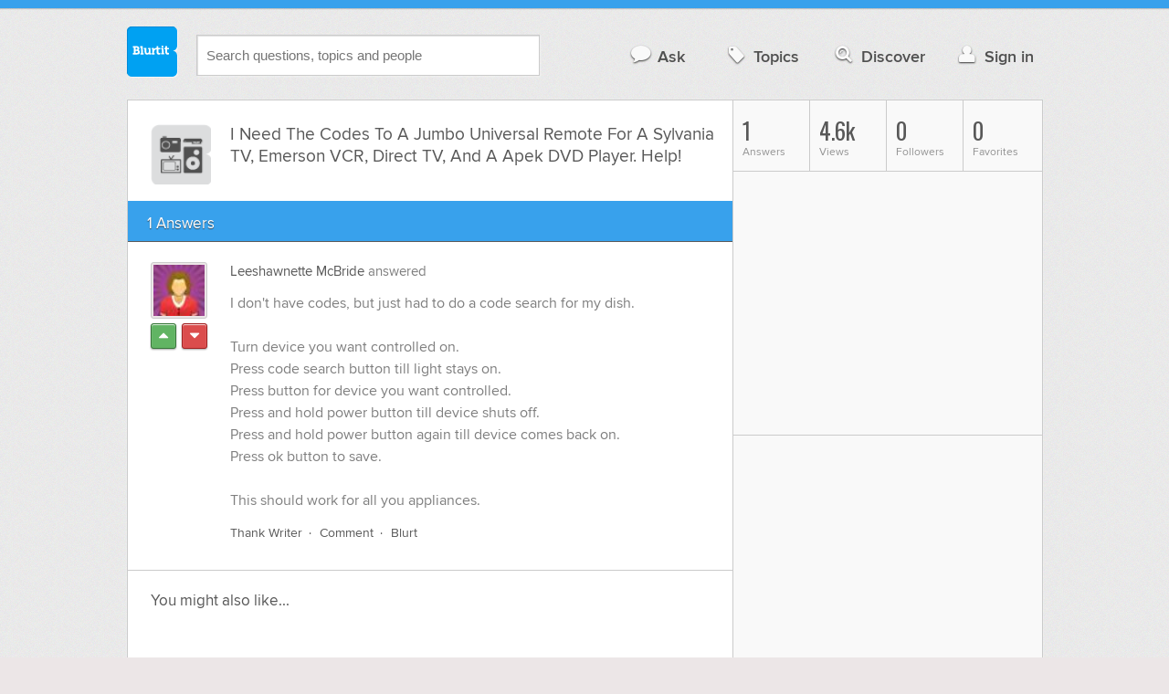

--- FILE ---
content_type: text/html; charset=UTF-8
request_url: https://technology.blurtit.com/182075/i-need-the-codes-to-a-jumbo-universal-remote-for-a-sylvania-tv-emerson-vcr-direct-tv-and
body_size: 9302
content:
<!DOCTYPE html>
<!--[if lt IE 7]>      <html class="logged-out question-page   lt-ie9 lt-ie8 lt-ie7" xmlns="//www.w3.org/1999/xhtml" xmlns:og="//ogp.me/ns#" xmlns:fb="//www.facebook.com/2008/fbml"> <![endif]-->
<!--[if IE 7]>         <html class="logged-out question-page   lt-ie9 lt-ie8" xmlns="//www.w3.org/1999/xhtml" xmlns:og="//ogp.me/ns#" xmlns:fb="//www.facebook.com/2008/fbml"> <![endif]-->
<!--[if IE 8]>         <html class="logged-out question-page   lt-ie9" xmlns="//www.w3.org/1999/xhtml" xmlns:og="//ogp.me/ns#" xmlns:fb="//www.facebook.com/2008/fbml"> <![endif]-->
<!--[if gt IE 8]><!--> <html class="logged-out question-page  " xmlns="//www.w3.org/1999/xhtml" xmlns:og="//ogp.me/ns#" xmlns:fb="//www.facebook.com/2008/fbml"> <!--<![endif]-->
	<head>
		<meta charset="UTF-8">
		<title>I Need The Codes To A Jumbo Universal Remote For A Sylvania TV, Emerson VCR, Direct TV, And A Apek DVD Player.  Help! - Blurtit</title>
		<meta name="google-site-verification" content="XJi_ihJwPvmAnMmTbEIGqxw-Udj4zwOlB1aN3URwE_I" />
		<meta http-equiv="Content-Type" content="text/html; charset=utf-8" />
							<meta name="description" content="Answer (1 of 1): I don't have codes, but just had to do a code search for my dish.Turn device you want controlled on.Press code search button till light stays on.Press button for device you want controlled.Press and hold power button till device shuts off.Press and hold power button again till device comes back on.Press ok button to save.This should work for all you appliances." />
					<meta name="fb:app_id" content="110555434708" />
					<meta name="og:title" content="I Need The Codes To A Jumbo Universal Remote For A Sylvania TV, Emerson VCR, Direct TV, And A Apek DVD Player.  Help!" />
					<meta name="og:type" content="article" />
					<meta name="og:url" content="//technology.blurtit.com/182075/i-need-the-codes-to-a-jumbo-universal-remote-for-a-sylvania-tv-emerson-vcr-direct-tv-and" />
					<meta name="og:image" content="//www.blurtit.com/favicon.ico" />
					<meta name="og:site_name" content="Blurtit" />
							
		<meta name="viewport" content="width=device-width, initial-scale=1.0, maximum-scale=1.0" />
		<meta content="yes" name="apple-mobile-web-app-capable" />

		<script>if (window.top !== window.self) window.top.location.replace(window.self.location.href);</script>

				<link rel="canonical" href="https://technology.blurtit.com/182075/i-need-the-codes-to-a-jumbo-universal-remote-for-a-sylvania-tv-emerson-vcr-direct-tv-and" />
		
		<link rel="shortcut icon" href="/favicon.ico" />

		<!--[if lt IE 9]>
		<script src="//html5shiv.googlecode.com/svn/trunk/html5.js"></script>
		<![endif]-->

		<link rel="stylesheet" href="//cf.blurtitcdn.com/css/blurtit-v1.82.css" media="screen" />
		<link rel="stylesheet" href="//cf.blurtitcdn.com/css/responsive-v1.82.css" media="screen and (max-width: 480px)" />

		<!--[if lte IE 8]>
		<link rel="stylesheet" href="//cf.blurtitcdn.com/css/ie/lte8.css" />
		<![endif]-->

		<!--[if lt IE 8]>
		<link rel="stylesheet" href="//cf.blurtitcdn.com/css/ie/lt8.css" />
		<![endif]-->

		<!--[if IE 6]>
		<link rel="stylesheet" href="//cf.blurtitcdn.com/css/ie/ie6.css" />
		<![endif]-->

		<!--[if IE 7]>
		<link rel="stylesheet" href="//cf.blurtitcdn.com/css/ie/font-awesome-ie7.min.css">
		<![endif]-->

		<link href='//fonts.googleapis.com/css?family=Oswald' rel='stylesheet' type='text/css'>

		<script type='text/javascript'>
	var googletag = googletag || {};
	googletag.cmd = googletag.cmd || [];
	(function() {
		var gads = document.createElement('script');
		gads.async = true;
		gads.type = 'text/javascript';
		var useSSL = 'https:' == document.location.protocol;
		gads.src = (useSSL ? 'https:' : 'http:') +
			'//www.googletagservices.com/tag/js/gpt.js';
		var node = document.getElementsByTagName('script')[0];
		node.parentNode.insertBefore(gads, node);
	})();
	googletag.cmd.push(function() {
			googletag.defineSlot('/1016611/blurtit_top_mpu', [300, 250], 'div-gpt-ad-1368461579297-4').addService(googletag.pubads());
		googletag.defineSlot('/1016611/blurtit_after_question', [468, 60], 'div-gpt-ad-1368461579297-0').addService(googletag.pubads());
		googletag.defineSlot('/1016611/blurtit_bottom_mpu', [300, 250], 'div-gpt-ad-1368461579297-1').addService(googletag.pubads());
	if( window.innerWidth<=480 ) {
		googletag.defineSlot('/1016611/blurtit_mobile_footer', [320, 50], 'div-gpt-ad-1368461579297-3').addService(googletag.pubads());
		googletag.defineSlot('/1016611/blurtit_mobile_after_question', [320, 50], 'div-gpt-ad-1368461579297-2').addService(googletag.pubads());
	}
		googletag.pubads().enableSingleRequest();
		googletag.pubads().collapseEmptyDivs();
		googletag.enableServices();
	});
</script>
	<script type="text/javascript">
  window._taboola = window._taboola || [];
  _taboola.push({article:'auto'});
  !function (e, f, u, i) {
    if (!document.getElementById(i)){
      e.async = 1;
      e.src = u;
      e.id = i;
      f.parentNode.insertBefore(e, f);
    }
  }(document.createElement('script'),
  document.getElementsByTagName('script')[0],
  '//cdn.taboola.com/libtrc/blurtlt/loader.js',
  'tb_loader_script');
  if(window.performance && typeof window.performance.mark == 'function')
    {window.performance.mark('tbl_ic');}
</script>

	<script src='//www.google.com/recaptcha/api.js'></script>

<!-- GPT (New Tims experiments)
<script type='text/javascript'>
  googletag.cmd.push(function() {
    googletag.defineSlot('/1016611/T_Blurtit_Top_Right_300_250', [300, 250], 'div-gpt-ad-1450682766942-0').addService(googletag.pubads());
    googletag.pubads().enableSingleRequest();
    googletag.enableServices();
  });
</script>

<script type='text/javascript'>
  googletag.cmd.push(function() {
    googletag.defineSlot('/1016611/T_Blurtit_Second_Top_Right_300_250', [300, 250], 'div-gpt-ad-1450706941357-0').addService(googletag.pubads());
    googletag.pubads().enableSingleRequest();
    googletag.enableServices();
  });
</script>
-->
        <script async src="https://securepubads.g.doubleclick.net/tag/js/gpt.js"></script>
    <script>
        window.googletag = window.googletag || {cmd: []};
        googletag.cmd.push(function() {
            googletag.defineSlot('/1016611/blurtit_after_question', [[468, 60], 'fluid'], 'div-gpt-ad-1615810412169-0').addService(googletag.pubads());
            googletag.pubads().enableSingleRequest();
            googletag.enableServices();
        });
        googletag.cmd.push(function() {
            googletag.defineSlot('/1016611/Blurtit_after_first_answer', ['fluid', [468, 60]], 'div-gpt-ad-1615811422184-0').addService(googletag.pubads());
            googletag.pubads().enableSingleRequest();
            googletag.enableServices();
        });
    </script>
    
	</head>
	<body>
	<script>
	google_analytics_uacct = "UA-5849863-1";
	</script>	
				<div class="stripe"></div>
		<div class="container">
			<header role="banner" class="clearfix">

				<!-- Begin with the logo -->

				<div class="logo pull-left">
					<a href="//www.blurtit.com" accesskey="1" title="Home">Blurtit<span>.</span></a>
				</div>

				<form action="//www.blurtit.com/search/" method="get" role="search" class="top-search pull-left">
					<input type="text" name="search-query" placeholder="Search questions, topics and people" class="search-input search-typeahead" value="" autocomplete="off" />
					<input type="hidden" name="filter" value="" />
				</form>

				<div role="navigation" class="pull-right">
					<nav class="clearfix">
						<ul>
							<li class="hlink-ask"><a href="//www.blurtit.com/#ask_question" data-toggle="collapse" data-target="#ask_question" id="ask_button"><i class="icon-comment"></i>Ask</a></li>
							<li class="hlink-topics"><a href="//www.blurtit.com/topics" class=""><i class="icon-tag"></i>Topics</a></li>
							<li class="hlink-discover"><a href="//www.blurtit.com/discover" class=""><i class="icon-search"></i>Discover</a></li>
							<li class="hlink-login"><a href="//www.blurtit.com/signin"><i class="icon-user"></i>Sign in</a></li>
						</ul>
					</nav>
				</div>
			</header>
			<div class="collapse collapse-ask" id="ask_question"><div class="clearfix relative popdown" id="ask_popdown"></div></div>
	
		</div>
		<div class="container wrapper clearfix" itemprop="QAPage" itemscope itemtype="http://schema.org/QAPage">
			<div class="main pull-left" role="main" itemprop="mainEntity" itemscope itemtype="http://schema.org/Question">

				<div class="clearfix question main-sides">

					<div class="article-complimentary">
						<a href="//www.blurtit.com/Electronics/" class="topic-thumb"><img src="//cf.blurtitcdn.com/var/topics/technology/thumb_electronics.svg" alt="" /></a>
					</div>

					<div class="article-main">

						<h1 class="page-title editable-non-textarea" id="question182075" itemprop="name">I Need The Codes To A Jumbo Universal Remote For A Sylvania TV, Emerson VCR, Direct TV, And A Apek DVD Player.  Help!</h1>
                        <span style="display:none;" itemprop="answerCount">1</span>


												<!-- /1016611/blurtit_after_question -->
<div class="adblock-first-question" id='div-gpt-ad-1615810412169-0'>
    <script>
        googletag.cmd.push(function() { googletag.display('div-gpt-ad-1615810412169-0'); });
    </script>
</div>
						
					</div>

					
				</div>
				<div id="answers" class="">
					
										<div class="clearfix heading-bar">
						<h2 class="pull-left">1 Answers</h2>

											</div>
					    <article class="answer clearfix main-sides last" id="answerArticle224929" itemprop="suggestedAnswer" itemscope itemtype="http://schema.org/Answer">

                <div class="article-complimentary">
            <div>
                <a href="//www.blurtit.com/u/138056/" class="media-thumb"><img src="//cf.blurtitcdn.com/var/avatar/avatar2.jpg" alt="Leeshawnette McBride Profile" width="56" height="56" /></a>
            </div>
            <div class="rating  clearfix">

                                <a href='//www.blurtit.com/signin?vote="224929,q150572.html,138056,1"&page=//technology.blurtit.com/182075/i-need-the-codes-to-a-jumbo-universal-remote-for-a-sylvania-tv-emerson-vcr-direct-tv-and' class="modal-login-prompt-show rating-button positive " title="Upvote"><i class="icon-caret-up" itemprop="upvoteCount" data-value="0"></i></a>
                <a href='//www.blurtit.com/signin?vote="224929,q150572.html,138056,-1"&page=//technology.blurtit.com/182075/i-need-the-codes-to-a-jumbo-universal-remote-for-a-sylvania-tv-emerson-vcr-direct-tv-and' class="modal-login-prompt-show rating-button negative " title="Downvote"><i class="icon-caret-down"></i></a>
                            </div>
        </div>
        
                 <div class="article-main">
        
        <div class="meta "><strong><a href="/u/138056/">Leeshawnette McBride</a></strong>  answered </div>

        <div class="user-content clearfix " id="answer224929" itemprop="text">I don't have codes, but just had to do a code search for my dish.<br /><br />Turn device you want controlled on.<br />Press code search button till light stays on.<br />Press button for device you want controlled.<br />Press and hold power button till device shuts off.<br />Press and hold power button again till device comes back on.<br />Press ok button to save.<br /><br />This should work for all you appliances.
                    <div id='div-gpt-ad-1615811422184-0'>
                <script>
                    googletag.cmd.push(function() { googletag.display('div-gpt-ad-1615811422184-0'); });
                </script>
            </div>
                    </div>

        <footer>
	<div class="actions clearfix">
		<ul class="pull-right">
		</ul>

		<ul class="pull-left action-links">
	
			<li class="separate"><a href='//www.blurtit.com/signin?thank="224929,138056"&page=//technology.blurtit.com/182075/i-need-the-codes-to-a-jumbo-universal-remote-for-a-sylvania-tv-emerson-vcr-direct-tv-and' class="modal-login-prompt-show thank-link thank224929">Thank Writer</a></li>
			<li class="separate"><a href="//www.blurtit.com/signin?page=//technology.blurtit.com/182075/i-need-the-codes-to-a-jumbo-universal-remote-for-a-sylvania-tv-emerson-vcr-direct-tv-and" class="modal-login-prompt-show comment-add-link">Comment</a></li>
			<li class="">
				<a href='/signin?blurt="answer,224929,138056"&page=//technology.blurtit.com/182075/i-need-the-codes-to-a-jumbo-universal-remote-for-a-sylvania-tv-emerson-vcr-direct-tv-and' class="modal-login-prompt-show share-link shareA224929">Blurt</a></li>
		</ul>
		
	</div>


	<section class="additional-content up-arrow hide">
		<div class="additional-summary thank-summary hide">
			<i class="icon-thumbs-up"></i> thanked the writer.
		</div>
		<div class="additional-summary share-summary hide">
			<i class="icon-retweet"></i> blurted this.
		</div>
	</section>
</footer>
                  </div>
        
    </article>
    <div id="taboola-below-article-thumbnails"></div>
    <script type="text/javascript">
        window._taboola = window._taboola || [];
        _taboola.push({
            mode: 'alternating-thumbnails-a',
            container: 'taboola-below-article-thumbnails',
            placement: 'Below Article Thumbnails',
            target_type: 'mix'
        });
    </script>
				<aside class="relative main-sides">
					<h3>You might also like...</h3>
					<ul class="list list-bullet" id="live-related">

												<li style="margin-bottom:3px;">
							<script type="text/javascript"><!--
							google_ad_client = "ca-pub-1549962111268759";
						    /* Also Asked As */
							google_ad_slot = "4488337108";
							google_ad_width = 468;
							google_ad_height = 60;
							google_ad_channel = "Additional00040,Additional00038";
							google_override_format = true;
							google_ad_type = "text";
							google_color_link =  "#38A1EC";
							google_color_text =  "#7F7F7F";
							google_color_bg =  "#FFFFFF";
							google_color_url =  "#38A1EC";
							google_font_face =  "arial";
							google_adtest = "off";
							//-->
							</script>
							<script type="text/javascript"
							src="//pagead2.googlesyndication.com/pagead/show_ads.js">
							</script>
						</li>
												<li class="clearfix live-related-li">
							<p class="live-related-title"><a href="//technology.blurtit.com/148460/i-need-the-sony-tv-codes-for-a-universal-remote" class="also-asked-title">I Need The Sony TV Codes For A Universal Remote?</a></p>
							<p class="also-asked-cat"><img src="//cf.blurtitcdn.com/var/topics/technology/thumb_televisions.svg" height="11" width="11" alt="Televisions">Televisions</p>
							<p class="also-asked-summary" style="color:#7f7f7f;">There are numbers of website that are providing free codes for different kinds of remotes so you can...</p>
						</li>
						<li class="clearfix live-related-li">
							<p class="live-related-title"><a href="//technology.blurtit.com/168761/i-have-a-jumbo-remote-by-living-solutions-how-do-i-get-the-codes-for-my-tv-vcr-and-dvd" class="also-asked-title">I Have A Jumbo Remote By Living Solutions How Do I Get The Codes For My Tv, VCR And DVD Player?</a></p>
							<p class="also-asked-cat"><img src="//cf.blurtitcdn.com/var/topics/technology/thumb_televisions.svg" height="11" width="11" alt="Televisions">Televisions</p>
							<p class="also-asked-summary" style="color:#7f7f7f;">COPY THIS CODE TO THE ADDRESS BAR AND CLICK ON DOWNLOAD FILE TO OPEN OR SAVE THE MANUAL FOR THE JUMBO...</p>
						</li>
						<li class="clearfix live-related-li">
							<p class="live-related-title"><a href="//technology.blurtit.com/169438/i-have-a-jumbo-universal-remote-control-and-need-the-codes-for-a-bush-dvd-player" class="also-asked-title">I Have A Jumbo Universal Remote Control And Need The Codes For A Bush DVD Player?</a></p>
							<p class="also-asked-cat"><img src="//cf.blurtitcdn.com/var/topics/technology/thumb_dvd_player.svg" height="11" width="11" alt="DVD Player">DVD Player</p>
							<p class="also-asked-summary" style="color:#7f7f7f;">If codes in manual book are not working then you should not worry about it. I'm providing you a link...</p>
						</li>
						<li class="clearfix live-related-li">
							<p class="live-related-title"><a href="//technology.blurtit.com/217160/anybody-have-the-codes-for-an-emerson-vcrdvd-combo-set-and-a-durabrand-tv-" class="also-asked-title">Anybody Have The Codes For An Emerson Vcr/dvd Combo Set And A Durabrand Tv? </a></p>
							<p class="also-asked-cat"><img src="//cf.blurtitcdn.com/var/topics/technology/thumb_televisions.svg" height="11" width="11" alt="Televisions">Televisions</p>
							<p class="also-asked-summary" style="color:#7f7f7f;">20037,20184,20000,20043,20593,21278,21479and 21593 for vcr
&nbsp;
20039 for tv.
&nbsp;
these are...</p>
						</li>
						<li class="clearfix live-related-li">
							<p class="live-related-title"><a href="//technology.blurtit.com/426266/sylvania-tvdvd-universal-remote-code" class="also-asked-title">Sylvania Tv/dvd Universal Remote Code?</a></p>
							<p class="also-asked-cat"><img src="//cf.blurtitcdn.com/var/topics/technology/thumb_televisions.svg" height="11" width="11" alt="Televisions">Televisions</p>
							<p class="also-asked-summary" style="color:#7f7f7f;">I have a 19 inch Sylvania tv/dvd and need the remote codes I cannot find them in the owners manual...</p>
						</li>
						<li class="clearfix live-related-li">
							<p class="live-related-title"><a href="//technology.blurtit.com/429824/i-have-a-big-matters-jumbo-universal-remote-and-i-need-the-code-for-a-20-inch-tv-from-jc" class="also-asked-title">I Have A Big Matters Jumbo Universal Remote And I Need The Code For A 20 Inch Tv From JC Penneys, Can You Help?</a></p>
							<p class="also-asked-cat"><img src="//cf.blurtitcdn.com/var/topics/technology/thumb_televisions.svg" height="11" width="11" alt="Televisions">Televisions</p>
							<p class="also-asked-summary" style="color:#7f7f7f;">Try one of these    000, 004, 005, 008, 009, 015, 022, 030, 031, 052, 054, 055, 087, 105, 107, 109, 17...</p>
						</li>
						<li class="clearfix live-related-li">
							<p class="live-related-title"><a href="//technology.blurtit.com/836542/i-have-a-rcr311w-rca-universal-remote-and-an-emerson-vt1322-tvvcr-none-of-the-codes-work" class="also-asked-title">I Have A Rcr311w Rca Universal Remote And An Emerson Vt1322 Tv/vcr None Of The Codes Work What Can I Do?</a></p>
							<p class="also-asked-cat"><img src="//cf.blurtitcdn.com/var/topics/technology/thumb_televisions.svg" height="11" width="11" alt="Televisions">Televisions</p>
							<p class="also-asked-summary" style="color:#7f7f7f;">I don't know if you live in the US, but if you go to Wal-Mart and buy a GE universal remote 24914 for...</p>
						</li>
						<li class="clearfix live-related-li">
							<p class="live-related-title"><a href="//technology.blurtit.com/1371020/i-have-a-rc24914-d-ge-universal-remote-and-need-to-program-a-sylvania-tv-how-to-find-the" class="also-asked-title">I Have A Rc24914-d Ge Universal Remote And Need To Program A Sylvania Tv, How To Find The Code?</a></p>
							<p class="also-asked-cat"><img src="//cf.blurtitcdn.com/var/topics/technology/thumb_televisions.svg" height="11" width="11" alt="Televisions">Televisions</p>
							<p class="also-asked-summary" style="color:#7f7f7f;">For the Philips Magnavox Universal remote thecodes are available online at -&nbsp; www.universal-remote.netFor...</p>
						</li>
						<li class="clearfix live-related-li">
							<p class="live-related-title"><a href="//technology.blurtit.com/1540798/how-do-i-program-a-goldstar-6711r1p072j-vcrdvd-remote-to-a-sylvania-tv" class="also-asked-title">How Do I Program A Goldstar 6711r1p072j Vcr/dvd Remote To A Sylvania Tv?</a></p>
							<p class="also-asked-cat"><img src="//cf.blurtitcdn.com/var/topics/technology/thumb_dvd_player.svg" height="11" width="11" alt="DVD Player">DVD Player</p>
							<p class="also-asked-summary" style="color:#7f7f7f;">Code Numbers for TV-s
LG/Goldstar...1 or 2
Zenith...1 or 3 or 4
Samsung...6 or 7
Sony...8 or 9
Hitachi...4...</p>
						</li>
						<li class="clearfix live-related-li">
							<p class="live-related-title"><a href="//technology.blurtit.com/2207695/how-do-i-program-the-sharper-image-jumbo-universal-remote-control-to-a-sylvania-tv-i-also" class="also-asked-title">How Do I Program The Sharper Image Jumbo Universal Remote Control To A Sylvania Tv? I Also Do Not Know The Code?</a></p>
							<p class="also-asked-cat"><img src="//cf.blurtitcdn.com/var/topics/technology/thumb_televisions.svg" height="11" width="11" alt="Televisions">Televisions</p>
							<p class="also-asked-summary" style="color:#7f7f7f;">-instructions-
be sure to check out the codes at the bottom of the page .
mscustomercare.com...</p>
						</li>
												<li style="margin-bottom:3px;">
							<script type="text/javascript"><!--
							google_ad_client = "ca-pub-1549962111268759";
						    /* Also Asked As */
							google_ad_slot = "8253251906";
							google_ad_width = 468;
							google_ad_height = 60;
							google_ad_channel = "Additional00041,Additional00038";
							google_override_format = true;
							google_ad_type = "text";
							google_color_link =  "#38A1EC";
							google_color_text =  "#7F7F7F";
							google_color_bg =  "#FFFFFF";
							google_color_url =  "#38A1EC";
							google_font_face =  "arial";
							google_adtest = "off";
							//-->
							</script>
							<script type="text/javascript"
							src="//pagead2.googlesyndication.com/pagead/show_ads.js">
							</script>
						</li>
											</ul>

				</aside>
    <aside class="relative main-sides"><div id="taboola-feed-split-container"></div></aside>
     						</div>
			<div id="answerForm">
				<div class="clearfix heading-bar main-sides answer-form-heading">
					<h2>Answer Question</h2>
				</div>

				<form action="/answer" method="POST" class="clearfix main-sides standard-form answer-form">

					<input type="hidden" name="answer_page" value="q150572.html" />
					<input type="hidden" name="answer_question_id" value="182075" />

					<div class="article-complimentary">
						<div>
							<span class="media-thumb"><img src="//cf.blurtitcdn.com/var/avatar/thumb_default_avatar.jpg" alt="Anonymous" width="56" height="56" /></span>
						</div>
					</div>

					 <div class="article-main">

					 	<div class="clearfix">
					 		<textarea name="answer_text" id="answer_text" cols="30" rows="10" class="wysiwyg" placeholder="Leave your answer"></textarea>
					 	</div>

						<div class="actions pull-right">
							<button type="submit" name="answer_submit" value="1" class="button primary">Answer</button>
						</div>

					</div>

				</form>
			</div>			</div>

			<div class="complimentary pull-right" role="complimentary">
				<nav class="stats">
					<ul class="clearfix">
												<li><span class="nolink"><span class="number">1</span> Answers</span></li>
												<li><span class="nolink"><span class="number" id="pageviews">4.6k</span> Views</span></li>
												<li><span class="nolink"><span class="number">0</span> Followers</span></li>
						<li><span class="nolink"><span class="number">0</span> Favorites</span></li>
											</ul>
				</nav><div class="adblock-top-left"><!-- blurtit_top_mpu --><div id="div-gpt-ad-1368461579297-4" style="width:300px; height:250px;"><script type="text/javascript">googletag.cmd.push(function() { googletag.display("div-gpt-ad-1368461579297-4"); });</script></div></div>
<div class="adblock-top-left"><!-- blurtit_bottom_mpu --><div id="div-gpt-ad-1368461579297-1" style="width:300px; height:250px;"><script type="text/javascript">googletag.cmd.push(function() { googletag.display("div-gpt-ad-1368461579297-1"); });</script></div></div>				<aside class="relative">
					<h3>Related Reading</h3>

					<ul class="list list-bullet">

						<li class="clearfix">
							<p class="title"><a href="//technology.blurtit.com/426266/sylvania-tvdvd-universal-remote-code">Sylvania Tv/dvd Universal Remote Code?</a></p>
						</li>
						<li class="clearfix">
							<p class="title"><a href="//technology.blurtit.com/429824/i-have-a-big-matters-jumbo-universal-remote-and-i-need-the-code-for-a-20-inch-tv-from-jc">I Have A Big Matters Jumbo Universal Remote And I Need The Code For A 20 Inch Tv From JC Penneys, Can You Help?</a></p>
						</li>
						<li class="clearfix">
							<p class="title"><a href="//technology.blurtit.com/143225/i-have-a-jumbo-universal-remote-and-i-lost-the-code-tables-for-it-can-i-have-them">I Have A Jumbo Universal Remote And I Lost The Code Tables For It, Can I Have Them?</a></p>
						</li>
						<li class="clearfix">
							<p class="title"><a href="//technology.blurtit.com/427405/what-is-the-remote-control-code-for-an-akai-lct2070">What Is The Remote Control Code For An Akai Lct2070?</a></p>
						</li>
						<li class="clearfix">
							<p class="title"><a href="//technology.blurtit.com/222408/the-instructions-are-not-complete-for-the-emerson-jumbo-remote-control-are-there-any">The Instructions Are Not Complete For The Emerson Jumbo Remote Control. Are There Any Clear Instructions For Dummies?</a></p>
						</li>
						<li class="clearfix">
							<p class="title"><a href="//technology.blurtit.com/2207695/how-do-i-program-the-sharper-image-jumbo-universal-remote-control-to-a-sylvania-tv-i-also">How Do I Program The Sharper Image Jumbo Universal Remote Control To A Sylvania Tv? I Also Do Not Know The Code?</a></p>
						</li>
						<li class="clearfix">
							<p class="title"><a href="//technology.blurtit.com/1684405/how-do-i-program-my-emerson-tv-with-the-phillips-universal-remote-sru3003wm17">How Do I Program My Emerson Tv With The Phillips Universal Remote Sru3003wm/17?</a></p>
						</li>
						<li class="clearfix">
							<p class="title"><a href="//technology.blurtit.com/411908/what-are-the-jumbo-universal-remote-controls-code-for-coby-dvd">What Are The Jumbo Universal Remote Controls Code For Coby Dvd?</a></p>
						</li>
						<li class="clearfix">
							<p class="title"><a href="//technology.blurtit.com/1472252/what-is-the-remote-code-for-sylvania-hd-tv-model-lc195slx">What Is The Remote Code For Sylvania HD Tv Model LC195SLX?</a></p>
						</li>
						<li class="clearfix">
							<p class="title"><a href="//cars.blurtit.com/109787/what-are-the-fault-codes-for-the-mercedes-benz-car">What Are The Fault Codes For The Mercedes Benz Car?</a></p>
						</li>
					</ul>

					<div class="clearfix">
						<a href="#help" class="help-link" title="Help">?</a>
						<div class="help-hint fade hide">
							<p>Here are some related questions which you might be interested in reading.</p>
						</div>
					</div>
				</aside>
				<aside class="relative main-sides">
					<h3>Popular</h3>
					<ul class="list list-bullet">
						<li class="clearfix">
							<p class="title"><a href="//education.blurtit.com/3841579/what-are-the-top10-universities-in-the-world">What Are The Top10 Universities In The World?</a></p>
						</li>
						<li class="clearfix">
							<p class="title"><a href="//philosophy-religion.blurtit.com/3846703/do-you-prefer-a-minimalist-lifestyle">Do you prefer a minimalist lifestyle?</a></p>
						</li>
						<li class="clearfix">
							<p class="title"><a href="//science.blurtit.com/3844607/is-intelligence-being-phased-out-of-the-gene-pool">Is Intelligence Being Phased Out Of The Gene Pool?</a></p>
						</li>
						<li class="clearfix">
							<p class="title"><a href="//philosophy-religion.blurtit.com/3837999/if-i-am-christian-can-i-still-believe-parts-of-evolution">If I Am Christian, Can I Still Believe Parts Of Evolution?</a></p>
						</li>
						<li class="clearfix">
							<p class="title"><a href="//business-finance.blurtit.com/3842287/who-are-you">Who Are You?</a></p>
						</li>
						<li class="clearfix">
							<p class="title"><a href="//arts-literature.blurtit.com/3793752/im-a-24-years-old-informatic-developer-how-can-i-become-professional-pianist">I'm a 24 Years old informatic developer, how can i become professional pianist?</a></p>
						</li>
					</ul>

				</aside>
			</div>
		</div>
<!-- Modal -->
<div id="genericModal" class="clearfix modal hide fade in" tabindex="-1" role="dialog" aria-labelledby="genericModal" aria-hidden="true">
	<div class="main pull-left">
	</div>
	<div class="complimentary pull-right">
	</div>
	<a class="modal-close" aria-hidden="true"><i class="icon-remove"></i></a>
</div><div id="loginPromptModal" class="clearfix modal hide fade in" tabindex="-1" role="dialog" aria-labelledby="genericModal" aria-hidden="true">
	
	<div class="main-section">

		<p id="login_prompt_text"></p>

		<div class="social-sharing">

			<form action="/signin" class="standard-form no-top-margin" method="GET">
			<input type="hidden" name="actions" id="login_prompt_actions" value=''>
			<ul class="social-buttons clearfix">
				<li><button type="submit" class="button button-twitter" name="twitter_register" value="1"><i class="icon-twitter"></i>&nbsp;Connect</button></li>
				<li><button type="submit" class="button button-google-plus" name="google_register" value="1"><i class="icon-google-plus"></i>&nbsp;Connect</button></li>
				<li><button type="submit" class="button button-facebook" name="facebook_register" value="1"><i class="icon-facebook"></i>&nbsp;Connect</button></li>
			</ul>
			</form>
		</div>

	</div>

	<a class="modal-login-prompt-close" aria-hidden="true"><i class="icon-remove"></i></a>	

</div>		<div class="container">

						<div role="navigation" class="breadcrumb">
				<nav class="clearfix">
					<ul itemscope itemtype="//data-vocabulary.org/Breadcrumb">
						<li class="breadcrumb-item-first "><a href="//www.blurtit.com/topics" itemprop="url"><span itemprop="title">All Topics</span></a></li>
						<li class=""><a href="//www.blurtit.com/Technology/" itemprop="url"><span itemprop="title">Technology</span></a></li>
						<li class="breadcrumb-item-last"><a href="//www.blurtit.com/Electronics/" itemprop="url"><span itemprop="title">Electronics</span></a></li>
					</ul>
				</nav>
			</div>

			<footer class="page-footer clearfix">
				<section class="pull-left">
					<h2>Questions</h2>
					<ul>
						<li><a href="//www.blurtit.com/#ask">Ask</a></li>
						<li><a href="//www.blurtit.com/topics">Topics</a></li>
						<li><a href="//www.blurtit.com/discover">Discover</a></li>
                        					</ul>
				</section>

				<section class="pull-left">
					<h2>Company</h2>
					<ul>
						<li><a href="//www.blurtit.com/support/about">About</a></li>
						<!-- <li><a href="/badges">Badges</a></li> -->
						<!-- <li><a href="/blog">Blog</a></li> -->
						<li><a href="//www.blurtit.com/support/contact">Contact</a></li>
						<!-- <li><a href="/support/feedback">Feedback</a></li> -->
                        <li><a href="//www.blurtit.com/support/">Support</a></li>
					</ul>
				</section>

				<section class="pull-left">
					<h2>Everything Else</h2>
					<ul>
						<li><a href="//www.blurtit.com/terms_of_use">Terms Of Use</a></li>
						<li><a href="//www.blurtit.com/privacy_policy">Privacy Policy</a></li>
						<li><a href="//www.blurtit.com/cookie_policy">Cookie Policy</a></li>
					</ul>
				</section>

				<div class="pull-right" style="width:314px">
					<h2>Follow Us</h2>
					<div class="social">
						<h3>Social Networks</h3>
						<ul>
							<li><a href="https://www.facebook.com/blurtit" class="on-facebook"><i class="icon-facebook"></i><span>Blurtit on Facebook</span></a></li>
							<li><a href="https://twitter.com/blurtit" class="on-twitter"><i class="icon-twitter"></i><span>Blurtit on Twitter</span></a></li>
							<!-- <li><a href="https://linkedin.com"></a></li> -->
							<li><a href="https://plus.google.com/102183012434304818865" rel="publisher" class="on-google-plus"><i class="icon-google-plus"></i><span>Blurtit on Google+</span></a></li>
						</ul>
					</div>

					<div class="sign-off">
						<div class="logo pull-left">
							<a href="//www.blurtit.com">Blurtit<span>.</span></a>
						</div>
						<div>
							<p><small>&copy; Blurtit Ltd. All rights reserved.</small></p>
						</div>
					</div>
				</div>
			</footer>
		</div>
		<script>
			var blurtit                   = {};
			blurtit.user_id               = 0;
			blurtit.fullname              = '';
			blurtit.profile_pic           = '';
			blurtit.anonymous_name        = 'Anonymous';
			blurtit.anonymous_profile_pic = '/var/avatar/thumb_default_avatar.jpg';
			blurtit.loggedin              = false;
			blurtit.query                 = '';
			blurtit.local                 = false;
			blurtit.in_mixpanel           = '';
			blurtit.joined          	  = '';
			blurtit.base_url 			  = '//www.blurtit.com';
			blurtit.last_popular_item	  = '';
			blurtit.page_number			  = 0;
							blurtit.feed_page 		  = false;
										blurtit.question_id       = '182075';
								</script>
		<!-- scripts concatenated and minified via build script -->
		<script src="//ajax.googleapis.com/ajax/libs/jquery/1.9.1/jquery.min.js"></script>
		<script src="//cf.blurtitcdn.com/js/qa-loggedout-v1.62.min.js"></script>
		<!-- end scripts -->
		</script>

		<script>
<!--
if( window.innerWidth<=480 ) {
	var mobile_advert = '<!-- blurtit_mobile_footer --><div id="div-gpt-ad-1368461579297-3" class="adblock-mobile-fixed-bottom" style="width:320px; height:50px;"><' + 'script type="text/javascript">googletag.cmd.push(function() { googletag.display("div-gpt-ad-1368461579297-3"); });<' + '/script></div>';
	document.write(mobile_advert);
}
//-->
</script>				
<script>
$(document).ready(function(){

	$('#popin_ask').click(function(event){

		event.preventDefault();

		$("html, body").animate({
	 		scrollTop:0
	 	},"slow",function(){
	 		$( "#ask_button" ).trigger( "click" );
	 	});
	});
});
 </script>

<div id="plusOnePage" class="plus-one-page">

	<p>Didn't find the answer you were looking for?
	<button id="popin_ask" class="button primary" style="margin-top:10px;">Ask a Question</button>
	</p>
</div>		
		            <script type="text/javascript">
              window._taboola = window._taboola || [];
              _taboola.push({flush: true});
            </script>
		
	<!-- Google tag (gtag.js) -->
<script async src="https://www.googletagmanager.com/gtag/js?id=G-C32BNGL0RD"></script>
<script>
    window.dataLayer = window.dataLayer || [];
    function gtag(){dataLayer.push(arguments);}
    gtag('js', new Date());

    gtag('config', 'G-C32BNGL0RD');
</script>

	    <script type="text/javascript">//<![CDATA[
      cookieControl({
          t: {
              title: '<p>This site uses cookies to store information on your computer.</p>',
              intro: '<p>Some of these cookies are essential to make our site work and others help us to improve by giving us some insight into how the site is being used.</p>',
              full:'<p>These cookies are set when you submit a form, login or interact with the site by doing something that goes beyond clicking some simple links.</p><p>We also use some non-essential cookies to anonymously track visitors or enhance your experience of this site. If you\'re not happy with this, we won\'t set these cookies but some nice features on the site may be unavailable.</p><p>To control third party cookies, you can also <a class="ccc-settings" href="https://www.civicuk.com/cookie-control/browser-settings" target="_blank">adjust your browser settings.</a></p><p>By using our site you accept the terms of our <a href="/privacy_policy">Privacy Policy</a>.</p>'
          },
                    position:CookieControl.POS_BOTTOM,
                    style:CookieControl.STYLE_BAR,
          theme:CookieControl.THEME_LIGHT, // light or dark
          startOpen:false,
          autoHide:7000,
          subdomains:false,
          domain:'.blurtit.com',
          cookieDomain:'.blurtit.com',
          cookieName:'blurtit_cookie_control',
          protectedCookies: [], //list the cookies you do not want deleted, for example ['analytics', 'twitter']
          apiKey: '4ba22a150ebb15b8f875f424f2026c3a0eccd0a8',
          product: CookieControl.PROD_PAID,
          consentModel: CookieControl.MODEL_INFO,
          onAccept:function(){},
          onReady:function(){},
          onCookiesAllowed:function(){},
          onCookiesNotAllowed:function(){},
          countries:'AL,AD,AM,AT,CH,CY,CZ,DE,DK,EE,ES,FO,FR,GB,GE,GI,GR,HU,HR,IE,IS,IT,LT,LU,LV,MC,MK,MT,NO,NL,PO,PT,RO,RU,SI,SK,SM,TR,UA,VA' // Or supply a list, like ['United Kingdom', 'Greece']
          });
       //]]>
    </script>
    
	</body>
</html>


--- FILE ---
content_type: text/html; charset=utf-8
request_url: https://www.google.com/recaptcha/api2/aframe
body_size: -88
content:
<!DOCTYPE HTML><html><head><meta http-equiv="content-type" content="text/html; charset=UTF-8"></head><body><script nonce="3mgObIoc6-JylprY44m1pQ">/** Anti-fraud and anti-abuse applications only. See google.com/recaptcha */ try{var clients={'sodar':'https://pagead2.googlesyndication.com/pagead/sodar?'};window.addEventListener("message",function(a){try{if(a.source===window.parent){var b=JSON.parse(a.data);var c=clients[b['id']];if(c){var d=document.createElement('img');d.src=c+b['params']+'&rc='+(localStorage.getItem("rc::a")?sessionStorage.getItem("rc::b"):"");window.document.body.appendChild(d);sessionStorage.setItem("rc::e",parseInt(sessionStorage.getItem("rc::e")||0)+1);localStorage.setItem("rc::h",'1769251592339');}}}catch(b){}});window.parent.postMessage("_grecaptcha_ready", "*");}catch(b){}</script></body></html>

--- FILE ---
content_type: image/svg+xml
request_url: https://cf.blurtitcdn.com/var/topics/technology/thumb_electronics.svg
body_size: 1291
content:
<?xml version="1.0" encoding="utf-8"?>
<!-- Generator: Adobe Illustrator 15.1.0, SVG Export Plug-In . SVG Version: 6.00 Build 0)  -->
<!DOCTYPE svg PUBLIC "-//W3C//DTD SVG 1.1//EN" "http://www.w3.org/Graphics/SVG/1.1/DTD/svg11.dtd">
<svg version="1.1" xmlns="http://www.w3.org/2000/svg" xmlns:xlink="http://www.w3.org/1999/xlink" x="0px" y="0px" width="60px"
	 height="62px" viewBox="-0.042 0 60 62" enable-background="new -0.042 0 60 62" xml:space="preserve">
<g id="Layer_2_1_">
	<g id="Grey_3_">
		<path fill="#DCDDDE" d="M52.449,29.764c4.068-0.005,7.401-3.295,7.509-7.352V7.55c0-4.153-3.391-7.55-7.531-7.55H7.488
			c-4.139,0-7.53,3.397-7.53,7.55v46.898C-0.042,58.6,3.349,62,7.488,62h44.938c4.14,0,7.531-3.399,7.531-7.551V37.118
			C59.85,33.06,56.516,29.773,52.449,29.764z"/>
	</g>
</g>
<g id="Layer_1">
	
		<rect x="33.064" y="23.596" fill="#505050" stroke="#505050" stroke-width="2.4749" stroke-linecap="round" stroke-linejoin="round" stroke-miterlimit="10" width="15.911" height="24.458"/>
	
		<circle fill="#DCDDDE" stroke="#DCDDDE" stroke-width="2.3614" stroke-linecap="round" stroke-linejoin="round" stroke-miterlimit="10" cx="41.025" cy="39.179" r="5.612"/>
	
		<path fill="#DCDDDE" stroke="#DCDDDE" stroke-width="0.9492" stroke-linecap="round" stroke-linejoin="round" stroke-miterlimit="10" d="
		M46.875,28.035c0.002,1.249-1.009,2.257-2.253,2.258c-1.247,0-2.256-1.009-2.256-2.254c0-1.246,1.008-2.256,2.256-2.256
		C45.867,25.781,46.875,26.792,46.875,28.035z"/>
	
		<path fill="#505050" stroke="#505050" stroke-width="1.2795" stroke-linecap="round" stroke-linejoin="round" stroke-miterlimit="10" d="
		M42.471,39.179c-0.002,0.798-0.648,1.444-1.446,1.447c-0.8-0.002-1.445-0.648-1.444-1.447c-0.003-0.797,0.645-1.445,1.444-1.443
		C41.823,37.736,42.469,38.382,42.471,39.179z"/>
	<path fill="#505050" d="M28.772,25.986c-0.005,0.896-0.77,1.621-1.713,1.624l-16.728,0.015c-0.939,0.001-1.699-0.726-1.698-1.621
		l0.056-11.192c0.004-0.898,0.771-1.626,1.713-1.628l16.728-0.013c0.937-0.001,1.701,0.727,1.696,1.621L28.772,25.986z"/>
	
		<path fill="none" stroke="#DCDDDE" stroke-width="0.7893" stroke-linecap="round" stroke-linejoin="round" stroke-miterlimit="10" d="
		M17.969,20.482c-0.008,2.005-1.726,3.632-3.832,3.632c-2.108,0.002-3.808-1.62-3.796-3.624c0.008-2.008,1.723-3.634,3.829-3.635
		C16.278,16.853,17.98,18.477,17.969,20.482z"/>
	<polygon fill="#DCDDDE" points="25.318,18.397 20.714,18.4 20.726,16.515 25.326,16.51 	"/>
	<polygon fill="#505050" points="14.744,12.698 10.959,12.702 10.966,11.813 14.747,11.809 	"/>
	<g>
		<path fill="#505050" d="M28.358,36.218v12.126H10.172V36.218H28.358 M28.358,35.305H10.172c-0.504,0-0.914,0.409-0.914,0.914
			v12.126c0,0.505,0.409,0.914,0.914,0.914h18.186c0.504,0,0.914-0.409,0.914-0.914V36.218
			C29.271,35.713,28.862,35.305,28.358,35.305L28.358,35.305z"/>
	</g>
	
		<path fill="none" stroke="#505050" stroke-width="0.5044" stroke-linecap="round" stroke-linejoin="round" stroke-miterlimit="10" d="
		M23.784,45.151c0,0.806-0.651,1.456-1.456,1.456h-9.21c-0.806,0-1.459-0.65-1.459-1.456v-5.892c0-0.805,0.653-1.456,1.459-1.456
		h9.21c0.805,0,1.456,0.651,1.456,1.456V45.151z"/>
	<path fill="#505050" d="M26.823,42.711c0,0.536-0.435,0.969-0.97,0.969c-0.532,0-0.968-0.433-0.968-0.969
		c0-0.534,0.436-0.969,0.968-0.969C26.388,41.743,26.823,42.177,26.823,42.711z"/>
	<path fill="#505050" d="M26.823,45.707c0,0.535-0.435,0.968-0.97,0.968c-0.532,0-0.968-0.433-0.968-0.968s0.436-0.97,0.968-0.97
		C26.388,44.737,26.823,45.171,26.823,45.707z"/>
	
		<polyline fill="none" stroke="#505050" stroke-width="0.9137" stroke-linecap="round" stroke-linejoin="round" stroke-miterlimit="10" points="
		17.429,32.137 19.196,35.29 21.843,31.507 	"/>
	
		<polygon fill-rule="evenodd" clip-rule="evenodd" fill="#505050" stroke="#505050" stroke-width="0.2271" stroke-linecap="round" stroke-linejoin="round" stroke-miterlimit="10" points="
		50.272,17.437 31.799,17.437 31.799,15.694 32.786,13.99 49.077,13.99 50.272,15.694 	"/>
	
		<line fill-rule="evenodd" clip-rule="evenodd" fill="#505050" stroke="#505050" stroke-width="0.6752" stroke-linecap="round" stroke-linejoin="round" stroke-miterlimit="10" x1="40.065" y1="18.91" x2="49.231" y2="18.91"/>
	
		<polygon fill-rule="evenodd" clip-rule="evenodd" fill="#505050" stroke="#505050" stroke-width="0.6899" stroke-linecap="round" stroke-linejoin="round" stroke-miterlimit="10" points="
		48.936,18.746 40.305,18.746 41.147,16.696 48.092,16.696 	"/>
	<ellipse fill-rule="evenodd" clip-rule="evenodd" fill="#DCDDDE" cx="44.523" cy="17.74" rx="3.501" ry="0.643"/>
	<ellipse fill-rule="evenodd" clip-rule="evenodd" fill="#505050" cx="44.472" cy="17.699" rx="0.489" ry="0.138"/>
	<circle fill-rule="evenodd" clip-rule="evenodd" fill="#DCDDDE" cx="33.273" cy="16.601" r="0.227"/>
</g>
</svg>


--- FILE ---
content_type: image/svg+xml
request_url: https://cf.blurtitcdn.com/var/topics/technology/thumb_televisions.svg
body_size: 541
content:
<?xml version="1.0" encoding="utf-8"?>
<!-- Generator: Adobe Illustrator 15.1.0, SVG Export Plug-In . SVG Version: 6.00 Build 0)  -->
<!DOCTYPE svg PUBLIC "-//W3C//DTD SVG 1.1//EN" "http://www.w3.org/Graphics/SVG/1.1/DTD/svg11.dtd">
<svg version="1.1" xmlns="http://www.w3.org/2000/svg" xmlns:xlink="http://www.w3.org/1999/xlink" x="0px" y="0px" width="60px"
	 height="62px" viewBox="-0.042 0 60 62" enable-background="new -0.042 0 60 62" xml:space="preserve">
<g id="Layer_2_1_">
	<g id="Grey_3_">
		<path fill="#DCDDDE" d="M52.449,29.764c4.068-0.005,7.401-3.295,7.509-7.352V7.55c0-4.153-3.391-7.55-7.531-7.55H7.488
			c-4.139,0-7.53,3.397-7.53,7.55v46.898C-0.042,58.6,3.349,62,7.488,62h44.938c4.14,0,7.531-3.399,7.531-7.551V37.118
			C59.85,33.06,56.516,29.773,52.449,29.764z"/>
	</g>
</g>
<g id="Layer_1">
	<g>
		<path fill="#505050" d="M47.066,19.148v24.013H11.051V19.148H47.066 M47.066,17.338H11.051c-1,0-1.81,0.81-1.81,1.81v24.013
			c0,1,0.81,1.81,1.81,1.81h36.015c1,0,1.81-0.81,1.81-1.81V19.148C48.875,18.148,48.065,17.338,47.066,17.338L47.066,17.338z"/>
	</g>
	
		<path fill="none" stroke="#505050" stroke-width="0.9989" stroke-linecap="round" stroke-linejoin="round" stroke-miterlimit="10" d="
		M38.01,36.835c0,1.594-1.291,2.885-2.885,2.885H16.884c-1.595,0-2.885-1.292-2.885-2.885V25.168c0-1.594,1.291-2.885,2.885-2.885
		h18.241c1.594,0,2.885,1.291,2.885,2.885V36.835z"/>
	<circle fill="#505050" cx="42.107" cy="32.006" r="1.92"/>
	<circle fill="#505050" cx="42.107" cy="37.937" r="1.92"/>
	
		<polyline fill="none" stroke="#505050" stroke-width="1.8095" stroke-linecap="round" stroke-linejoin="round" stroke-miterlimit="10" points="
		25.422,11.064 28.918,17.308 34.163,9.815 	"/>
</g>
</svg>


--- FILE ---
content_type: image/svg+xml
request_url: https://cf.blurtitcdn.com/var/topics/technology/thumb_dvd_player.svg
body_size: 371
content:
<?xml version="1.0" encoding="utf-8"?>
<!-- Generator: Adobe Illustrator 15.1.0, SVG Export Plug-In . SVG Version: 6.00 Build 0)  -->
<!DOCTYPE svg PUBLIC "-//W3C//DTD SVG 1.1//EN" "http://www.w3.org/Graphics/SVG/1.1/DTD/svg11.dtd">
<svg version="1.1" xmlns="http://www.w3.org/2000/svg" xmlns:xlink="http://www.w3.org/1999/xlink" x="0px" y="0px" width="60px"
	 height="62px" viewBox="-0.042 0 60 62" enable-background="new -0.042 0 60 62" xml:space="preserve">
<g id="Layer_2_1_">
	<g id="Grey_3_">
		<path fill="#DCDDDE" d="M52.449,29.764c4.068-0.005,7.401-3.295,7.509-7.352V7.55c0-4.153-3.391-7.55-7.531-7.55H7.488
			c-4.139,0-7.53,3.397-7.53,7.55v46.898C-0.042,58.6,3.349,62,7.488,62h44.938c4.14,0,7.531-3.399,7.531-7.551V37.118
			C59.85,33.06,56.516,29.773,52.449,29.764z"/>
	</g>
</g>
<g id="Layer_1">
	
		<polygon fill-rule="evenodd" clip-rule="evenodd" fill="#505050" stroke="#505050" stroke-width="0.5316" stroke-linecap="round" stroke-linejoin="round" stroke-miterlimit="10" points="
		50.27,33.527 7.027,33.527 7.027,29.447 9.336,25.457 47.472,25.457 50.27,29.447 	"/>
	
		<line fill-rule="evenodd" clip-rule="evenodd" fill="#505050" stroke="#505050" stroke-width="1.5805" stroke-linecap="round" stroke-linejoin="round" stroke-miterlimit="10" x1="26.375" y1="36.974" x2="47.834" y2="36.974"/>
	
		<polygon fill-rule="evenodd" clip-rule="evenodd" fill="#505050" stroke="#505050" stroke-width="1.6149" stroke-linecap="round" stroke-linejoin="round" stroke-miterlimit="10" points="
		47.141,36.591 26.939,36.591 28.906,31.792 45.168,31.792 	"/>
	<ellipse fill-rule="evenodd" clip-rule="evenodd" fill="#DCDDDE" cx="36.811" cy="34.237" rx="8.197" ry="1.502"/>
	<ellipse fill-rule="evenodd" clip-rule="evenodd" fill="#505050" cx="36.694" cy="34.139" rx="1.148" ry="0.322"/>
	<circle fill-rule="evenodd" clip-rule="evenodd" fill="#DCDDDE" cx="10.476" cy="31.57" r="0.531"/>
</g>
</svg>
